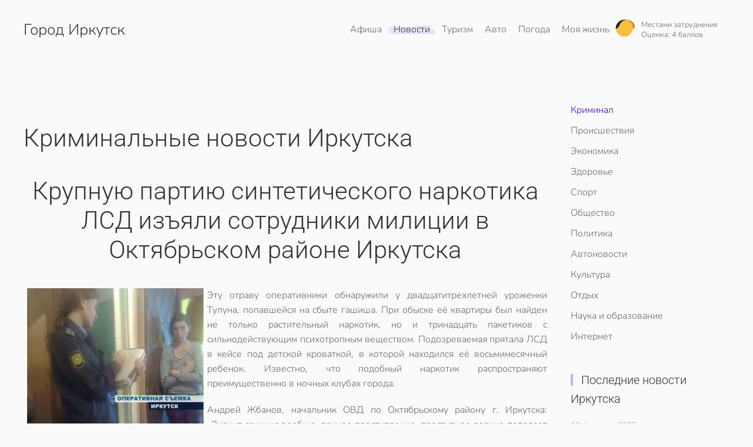

--- FILE ---
content_type: image/svg+xml
request_url: https://www.38i.ru/probki/yellow.svg
body_size: 322
content:
<svg id="Layer_1" data-name="Layer 1" xmlns="http://www.w3.org/2000/svg" viewBox="0 0 163.9 145.9"><defs><style>.cls-1{fill:#bd8f3f;}.cls-2{fill:#f9bf3a;}.cls-3{fill:#1f262e;}</style></defs><path class="cls-1" d="M157.4,45.47c-7.5-22.1-30-38.8-52.2-41.1-3.63-.45-5.64-.88-7.91-1.19L96.7,3.1c-1.59-.19-3.71,0-6.28-.07L88.7,3c-7,0-12.41.26-12.41.26l.21.08A69.79,69.79,0,0,1,143.3,73.07c0,2.24-.12,4.44-.32,6.62C159.94,76,163.6,63.75,157.4,45.47Z"/><path class="cls-2" d="M3.6,72.8A69.85,69.85,0,1,0,73.5,3.1h-.1A69.71,69.71,0,0,0,3.6,72.8h0"/><path class="cls-3" d="M73.2,2.6C35,3.3,3.6,34,3.6,71.8c0,2.1.1,4.2.3,6.2,10.2-.8,24.2-14.2,27.5-25C42,20,68.2,4.3,96.7,3.1a140.9,140.9,0,0,0-14.5-.8c-3.4.1-6.3.2-9,.3"/></svg>